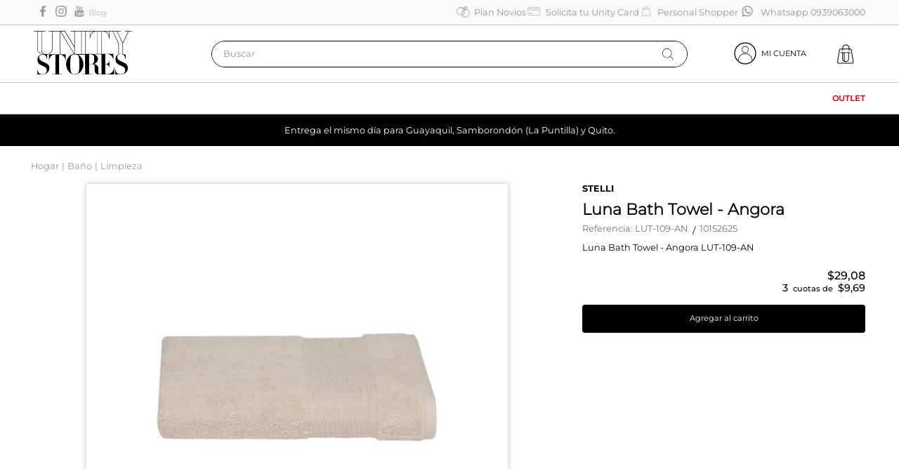

--- FILE ---
content_type: text/html; charset=utf-8
request_url: https://www.google.com/recaptcha/enterprise/anchor?ar=1&k=6LdV7CIpAAAAAPUrHXWlFArQ5hSiNQJk6Ja-vcYM&co=aHR0cHM6Ly93d3cudW5pdHlzdG9yZXMuY29tOjQ0Mw..&hl=es-419&v=PoyoqOPhxBO7pBk68S4YbpHZ&size=invisible&anchor-ms=20000&execute-ms=30000&cb=ynnehrc6h3
body_size: 48709
content:
<!DOCTYPE HTML><html dir="ltr" lang="es-419"><head><meta http-equiv="Content-Type" content="text/html; charset=UTF-8">
<meta http-equiv="X-UA-Compatible" content="IE=edge">
<title>reCAPTCHA</title>
<style type="text/css">
/* cyrillic-ext */
@font-face {
  font-family: 'Roboto';
  font-style: normal;
  font-weight: 400;
  font-stretch: 100%;
  src: url(//fonts.gstatic.com/s/roboto/v48/KFO7CnqEu92Fr1ME7kSn66aGLdTylUAMa3GUBHMdazTgWw.woff2) format('woff2');
  unicode-range: U+0460-052F, U+1C80-1C8A, U+20B4, U+2DE0-2DFF, U+A640-A69F, U+FE2E-FE2F;
}
/* cyrillic */
@font-face {
  font-family: 'Roboto';
  font-style: normal;
  font-weight: 400;
  font-stretch: 100%;
  src: url(//fonts.gstatic.com/s/roboto/v48/KFO7CnqEu92Fr1ME7kSn66aGLdTylUAMa3iUBHMdazTgWw.woff2) format('woff2');
  unicode-range: U+0301, U+0400-045F, U+0490-0491, U+04B0-04B1, U+2116;
}
/* greek-ext */
@font-face {
  font-family: 'Roboto';
  font-style: normal;
  font-weight: 400;
  font-stretch: 100%;
  src: url(//fonts.gstatic.com/s/roboto/v48/KFO7CnqEu92Fr1ME7kSn66aGLdTylUAMa3CUBHMdazTgWw.woff2) format('woff2');
  unicode-range: U+1F00-1FFF;
}
/* greek */
@font-face {
  font-family: 'Roboto';
  font-style: normal;
  font-weight: 400;
  font-stretch: 100%;
  src: url(//fonts.gstatic.com/s/roboto/v48/KFO7CnqEu92Fr1ME7kSn66aGLdTylUAMa3-UBHMdazTgWw.woff2) format('woff2');
  unicode-range: U+0370-0377, U+037A-037F, U+0384-038A, U+038C, U+038E-03A1, U+03A3-03FF;
}
/* math */
@font-face {
  font-family: 'Roboto';
  font-style: normal;
  font-weight: 400;
  font-stretch: 100%;
  src: url(//fonts.gstatic.com/s/roboto/v48/KFO7CnqEu92Fr1ME7kSn66aGLdTylUAMawCUBHMdazTgWw.woff2) format('woff2');
  unicode-range: U+0302-0303, U+0305, U+0307-0308, U+0310, U+0312, U+0315, U+031A, U+0326-0327, U+032C, U+032F-0330, U+0332-0333, U+0338, U+033A, U+0346, U+034D, U+0391-03A1, U+03A3-03A9, U+03B1-03C9, U+03D1, U+03D5-03D6, U+03F0-03F1, U+03F4-03F5, U+2016-2017, U+2034-2038, U+203C, U+2040, U+2043, U+2047, U+2050, U+2057, U+205F, U+2070-2071, U+2074-208E, U+2090-209C, U+20D0-20DC, U+20E1, U+20E5-20EF, U+2100-2112, U+2114-2115, U+2117-2121, U+2123-214F, U+2190, U+2192, U+2194-21AE, U+21B0-21E5, U+21F1-21F2, U+21F4-2211, U+2213-2214, U+2216-22FF, U+2308-230B, U+2310, U+2319, U+231C-2321, U+2336-237A, U+237C, U+2395, U+239B-23B7, U+23D0, U+23DC-23E1, U+2474-2475, U+25AF, U+25B3, U+25B7, U+25BD, U+25C1, U+25CA, U+25CC, U+25FB, U+266D-266F, U+27C0-27FF, U+2900-2AFF, U+2B0E-2B11, U+2B30-2B4C, U+2BFE, U+3030, U+FF5B, U+FF5D, U+1D400-1D7FF, U+1EE00-1EEFF;
}
/* symbols */
@font-face {
  font-family: 'Roboto';
  font-style: normal;
  font-weight: 400;
  font-stretch: 100%;
  src: url(//fonts.gstatic.com/s/roboto/v48/KFO7CnqEu92Fr1ME7kSn66aGLdTylUAMaxKUBHMdazTgWw.woff2) format('woff2');
  unicode-range: U+0001-000C, U+000E-001F, U+007F-009F, U+20DD-20E0, U+20E2-20E4, U+2150-218F, U+2190, U+2192, U+2194-2199, U+21AF, U+21E6-21F0, U+21F3, U+2218-2219, U+2299, U+22C4-22C6, U+2300-243F, U+2440-244A, U+2460-24FF, U+25A0-27BF, U+2800-28FF, U+2921-2922, U+2981, U+29BF, U+29EB, U+2B00-2BFF, U+4DC0-4DFF, U+FFF9-FFFB, U+10140-1018E, U+10190-1019C, U+101A0, U+101D0-101FD, U+102E0-102FB, U+10E60-10E7E, U+1D2C0-1D2D3, U+1D2E0-1D37F, U+1F000-1F0FF, U+1F100-1F1AD, U+1F1E6-1F1FF, U+1F30D-1F30F, U+1F315, U+1F31C, U+1F31E, U+1F320-1F32C, U+1F336, U+1F378, U+1F37D, U+1F382, U+1F393-1F39F, U+1F3A7-1F3A8, U+1F3AC-1F3AF, U+1F3C2, U+1F3C4-1F3C6, U+1F3CA-1F3CE, U+1F3D4-1F3E0, U+1F3ED, U+1F3F1-1F3F3, U+1F3F5-1F3F7, U+1F408, U+1F415, U+1F41F, U+1F426, U+1F43F, U+1F441-1F442, U+1F444, U+1F446-1F449, U+1F44C-1F44E, U+1F453, U+1F46A, U+1F47D, U+1F4A3, U+1F4B0, U+1F4B3, U+1F4B9, U+1F4BB, U+1F4BF, U+1F4C8-1F4CB, U+1F4D6, U+1F4DA, U+1F4DF, U+1F4E3-1F4E6, U+1F4EA-1F4ED, U+1F4F7, U+1F4F9-1F4FB, U+1F4FD-1F4FE, U+1F503, U+1F507-1F50B, U+1F50D, U+1F512-1F513, U+1F53E-1F54A, U+1F54F-1F5FA, U+1F610, U+1F650-1F67F, U+1F687, U+1F68D, U+1F691, U+1F694, U+1F698, U+1F6AD, U+1F6B2, U+1F6B9-1F6BA, U+1F6BC, U+1F6C6-1F6CF, U+1F6D3-1F6D7, U+1F6E0-1F6EA, U+1F6F0-1F6F3, U+1F6F7-1F6FC, U+1F700-1F7FF, U+1F800-1F80B, U+1F810-1F847, U+1F850-1F859, U+1F860-1F887, U+1F890-1F8AD, U+1F8B0-1F8BB, U+1F8C0-1F8C1, U+1F900-1F90B, U+1F93B, U+1F946, U+1F984, U+1F996, U+1F9E9, U+1FA00-1FA6F, U+1FA70-1FA7C, U+1FA80-1FA89, U+1FA8F-1FAC6, U+1FACE-1FADC, U+1FADF-1FAE9, U+1FAF0-1FAF8, U+1FB00-1FBFF;
}
/* vietnamese */
@font-face {
  font-family: 'Roboto';
  font-style: normal;
  font-weight: 400;
  font-stretch: 100%;
  src: url(//fonts.gstatic.com/s/roboto/v48/KFO7CnqEu92Fr1ME7kSn66aGLdTylUAMa3OUBHMdazTgWw.woff2) format('woff2');
  unicode-range: U+0102-0103, U+0110-0111, U+0128-0129, U+0168-0169, U+01A0-01A1, U+01AF-01B0, U+0300-0301, U+0303-0304, U+0308-0309, U+0323, U+0329, U+1EA0-1EF9, U+20AB;
}
/* latin-ext */
@font-face {
  font-family: 'Roboto';
  font-style: normal;
  font-weight: 400;
  font-stretch: 100%;
  src: url(//fonts.gstatic.com/s/roboto/v48/KFO7CnqEu92Fr1ME7kSn66aGLdTylUAMa3KUBHMdazTgWw.woff2) format('woff2');
  unicode-range: U+0100-02BA, U+02BD-02C5, U+02C7-02CC, U+02CE-02D7, U+02DD-02FF, U+0304, U+0308, U+0329, U+1D00-1DBF, U+1E00-1E9F, U+1EF2-1EFF, U+2020, U+20A0-20AB, U+20AD-20C0, U+2113, U+2C60-2C7F, U+A720-A7FF;
}
/* latin */
@font-face {
  font-family: 'Roboto';
  font-style: normal;
  font-weight: 400;
  font-stretch: 100%;
  src: url(//fonts.gstatic.com/s/roboto/v48/KFO7CnqEu92Fr1ME7kSn66aGLdTylUAMa3yUBHMdazQ.woff2) format('woff2');
  unicode-range: U+0000-00FF, U+0131, U+0152-0153, U+02BB-02BC, U+02C6, U+02DA, U+02DC, U+0304, U+0308, U+0329, U+2000-206F, U+20AC, U+2122, U+2191, U+2193, U+2212, U+2215, U+FEFF, U+FFFD;
}
/* cyrillic-ext */
@font-face {
  font-family: 'Roboto';
  font-style: normal;
  font-weight: 500;
  font-stretch: 100%;
  src: url(//fonts.gstatic.com/s/roboto/v48/KFO7CnqEu92Fr1ME7kSn66aGLdTylUAMa3GUBHMdazTgWw.woff2) format('woff2');
  unicode-range: U+0460-052F, U+1C80-1C8A, U+20B4, U+2DE0-2DFF, U+A640-A69F, U+FE2E-FE2F;
}
/* cyrillic */
@font-face {
  font-family: 'Roboto';
  font-style: normal;
  font-weight: 500;
  font-stretch: 100%;
  src: url(//fonts.gstatic.com/s/roboto/v48/KFO7CnqEu92Fr1ME7kSn66aGLdTylUAMa3iUBHMdazTgWw.woff2) format('woff2');
  unicode-range: U+0301, U+0400-045F, U+0490-0491, U+04B0-04B1, U+2116;
}
/* greek-ext */
@font-face {
  font-family: 'Roboto';
  font-style: normal;
  font-weight: 500;
  font-stretch: 100%;
  src: url(//fonts.gstatic.com/s/roboto/v48/KFO7CnqEu92Fr1ME7kSn66aGLdTylUAMa3CUBHMdazTgWw.woff2) format('woff2');
  unicode-range: U+1F00-1FFF;
}
/* greek */
@font-face {
  font-family: 'Roboto';
  font-style: normal;
  font-weight: 500;
  font-stretch: 100%;
  src: url(//fonts.gstatic.com/s/roboto/v48/KFO7CnqEu92Fr1ME7kSn66aGLdTylUAMa3-UBHMdazTgWw.woff2) format('woff2');
  unicode-range: U+0370-0377, U+037A-037F, U+0384-038A, U+038C, U+038E-03A1, U+03A3-03FF;
}
/* math */
@font-face {
  font-family: 'Roboto';
  font-style: normal;
  font-weight: 500;
  font-stretch: 100%;
  src: url(//fonts.gstatic.com/s/roboto/v48/KFO7CnqEu92Fr1ME7kSn66aGLdTylUAMawCUBHMdazTgWw.woff2) format('woff2');
  unicode-range: U+0302-0303, U+0305, U+0307-0308, U+0310, U+0312, U+0315, U+031A, U+0326-0327, U+032C, U+032F-0330, U+0332-0333, U+0338, U+033A, U+0346, U+034D, U+0391-03A1, U+03A3-03A9, U+03B1-03C9, U+03D1, U+03D5-03D6, U+03F0-03F1, U+03F4-03F5, U+2016-2017, U+2034-2038, U+203C, U+2040, U+2043, U+2047, U+2050, U+2057, U+205F, U+2070-2071, U+2074-208E, U+2090-209C, U+20D0-20DC, U+20E1, U+20E5-20EF, U+2100-2112, U+2114-2115, U+2117-2121, U+2123-214F, U+2190, U+2192, U+2194-21AE, U+21B0-21E5, U+21F1-21F2, U+21F4-2211, U+2213-2214, U+2216-22FF, U+2308-230B, U+2310, U+2319, U+231C-2321, U+2336-237A, U+237C, U+2395, U+239B-23B7, U+23D0, U+23DC-23E1, U+2474-2475, U+25AF, U+25B3, U+25B7, U+25BD, U+25C1, U+25CA, U+25CC, U+25FB, U+266D-266F, U+27C0-27FF, U+2900-2AFF, U+2B0E-2B11, U+2B30-2B4C, U+2BFE, U+3030, U+FF5B, U+FF5D, U+1D400-1D7FF, U+1EE00-1EEFF;
}
/* symbols */
@font-face {
  font-family: 'Roboto';
  font-style: normal;
  font-weight: 500;
  font-stretch: 100%;
  src: url(//fonts.gstatic.com/s/roboto/v48/KFO7CnqEu92Fr1ME7kSn66aGLdTylUAMaxKUBHMdazTgWw.woff2) format('woff2');
  unicode-range: U+0001-000C, U+000E-001F, U+007F-009F, U+20DD-20E0, U+20E2-20E4, U+2150-218F, U+2190, U+2192, U+2194-2199, U+21AF, U+21E6-21F0, U+21F3, U+2218-2219, U+2299, U+22C4-22C6, U+2300-243F, U+2440-244A, U+2460-24FF, U+25A0-27BF, U+2800-28FF, U+2921-2922, U+2981, U+29BF, U+29EB, U+2B00-2BFF, U+4DC0-4DFF, U+FFF9-FFFB, U+10140-1018E, U+10190-1019C, U+101A0, U+101D0-101FD, U+102E0-102FB, U+10E60-10E7E, U+1D2C0-1D2D3, U+1D2E0-1D37F, U+1F000-1F0FF, U+1F100-1F1AD, U+1F1E6-1F1FF, U+1F30D-1F30F, U+1F315, U+1F31C, U+1F31E, U+1F320-1F32C, U+1F336, U+1F378, U+1F37D, U+1F382, U+1F393-1F39F, U+1F3A7-1F3A8, U+1F3AC-1F3AF, U+1F3C2, U+1F3C4-1F3C6, U+1F3CA-1F3CE, U+1F3D4-1F3E0, U+1F3ED, U+1F3F1-1F3F3, U+1F3F5-1F3F7, U+1F408, U+1F415, U+1F41F, U+1F426, U+1F43F, U+1F441-1F442, U+1F444, U+1F446-1F449, U+1F44C-1F44E, U+1F453, U+1F46A, U+1F47D, U+1F4A3, U+1F4B0, U+1F4B3, U+1F4B9, U+1F4BB, U+1F4BF, U+1F4C8-1F4CB, U+1F4D6, U+1F4DA, U+1F4DF, U+1F4E3-1F4E6, U+1F4EA-1F4ED, U+1F4F7, U+1F4F9-1F4FB, U+1F4FD-1F4FE, U+1F503, U+1F507-1F50B, U+1F50D, U+1F512-1F513, U+1F53E-1F54A, U+1F54F-1F5FA, U+1F610, U+1F650-1F67F, U+1F687, U+1F68D, U+1F691, U+1F694, U+1F698, U+1F6AD, U+1F6B2, U+1F6B9-1F6BA, U+1F6BC, U+1F6C6-1F6CF, U+1F6D3-1F6D7, U+1F6E0-1F6EA, U+1F6F0-1F6F3, U+1F6F7-1F6FC, U+1F700-1F7FF, U+1F800-1F80B, U+1F810-1F847, U+1F850-1F859, U+1F860-1F887, U+1F890-1F8AD, U+1F8B0-1F8BB, U+1F8C0-1F8C1, U+1F900-1F90B, U+1F93B, U+1F946, U+1F984, U+1F996, U+1F9E9, U+1FA00-1FA6F, U+1FA70-1FA7C, U+1FA80-1FA89, U+1FA8F-1FAC6, U+1FACE-1FADC, U+1FADF-1FAE9, U+1FAF0-1FAF8, U+1FB00-1FBFF;
}
/* vietnamese */
@font-face {
  font-family: 'Roboto';
  font-style: normal;
  font-weight: 500;
  font-stretch: 100%;
  src: url(//fonts.gstatic.com/s/roboto/v48/KFO7CnqEu92Fr1ME7kSn66aGLdTylUAMa3OUBHMdazTgWw.woff2) format('woff2');
  unicode-range: U+0102-0103, U+0110-0111, U+0128-0129, U+0168-0169, U+01A0-01A1, U+01AF-01B0, U+0300-0301, U+0303-0304, U+0308-0309, U+0323, U+0329, U+1EA0-1EF9, U+20AB;
}
/* latin-ext */
@font-face {
  font-family: 'Roboto';
  font-style: normal;
  font-weight: 500;
  font-stretch: 100%;
  src: url(//fonts.gstatic.com/s/roboto/v48/KFO7CnqEu92Fr1ME7kSn66aGLdTylUAMa3KUBHMdazTgWw.woff2) format('woff2');
  unicode-range: U+0100-02BA, U+02BD-02C5, U+02C7-02CC, U+02CE-02D7, U+02DD-02FF, U+0304, U+0308, U+0329, U+1D00-1DBF, U+1E00-1E9F, U+1EF2-1EFF, U+2020, U+20A0-20AB, U+20AD-20C0, U+2113, U+2C60-2C7F, U+A720-A7FF;
}
/* latin */
@font-face {
  font-family: 'Roboto';
  font-style: normal;
  font-weight: 500;
  font-stretch: 100%;
  src: url(//fonts.gstatic.com/s/roboto/v48/KFO7CnqEu92Fr1ME7kSn66aGLdTylUAMa3yUBHMdazQ.woff2) format('woff2');
  unicode-range: U+0000-00FF, U+0131, U+0152-0153, U+02BB-02BC, U+02C6, U+02DA, U+02DC, U+0304, U+0308, U+0329, U+2000-206F, U+20AC, U+2122, U+2191, U+2193, U+2212, U+2215, U+FEFF, U+FFFD;
}
/* cyrillic-ext */
@font-face {
  font-family: 'Roboto';
  font-style: normal;
  font-weight: 900;
  font-stretch: 100%;
  src: url(//fonts.gstatic.com/s/roboto/v48/KFO7CnqEu92Fr1ME7kSn66aGLdTylUAMa3GUBHMdazTgWw.woff2) format('woff2');
  unicode-range: U+0460-052F, U+1C80-1C8A, U+20B4, U+2DE0-2DFF, U+A640-A69F, U+FE2E-FE2F;
}
/* cyrillic */
@font-face {
  font-family: 'Roboto';
  font-style: normal;
  font-weight: 900;
  font-stretch: 100%;
  src: url(//fonts.gstatic.com/s/roboto/v48/KFO7CnqEu92Fr1ME7kSn66aGLdTylUAMa3iUBHMdazTgWw.woff2) format('woff2');
  unicode-range: U+0301, U+0400-045F, U+0490-0491, U+04B0-04B1, U+2116;
}
/* greek-ext */
@font-face {
  font-family: 'Roboto';
  font-style: normal;
  font-weight: 900;
  font-stretch: 100%;
  src: url(//fonts.gstatic.com/s/roboto/v48/KFO7CnqEu92Fr1ME7kSn66aGLdTylUAMa3CUBHMdazTgWw.woff2) format('woff2');
  unicode-range: U+1F00-1FFF;
}
/* greek */
@font-face {
  font-family: 'Roboto';
  font-style: normal;
  font-weight: 900;
  font-stretch: 100%;
  src: url(//fonts.gstatic.com/s/roboto/v48/KFO7CnqEu92Fr1ME7kSn66aGLdTylUAMa3-UBHMdazTgWw.woff2) format('woff2');
  unicode-range: U+0370-0377, U+037A-037F, U+0384-038A, U+038C, U+038E-03A1, U+03A3-03FF;
}
/* math */
@font-face {
  font-family: 'Roboto';
  font-style: normal;
  font-weight: 900;
  font-stretch: 100%;
  src: url(//fonts.gstatic.com/s/roboto/v48/KFO7CnqEu92Fr1ME7kSn66aGLdTylUAMawCUBHMdazTgWw.woff2) format('woff2');
  unicode-range: U+0302-0303, U+0305, U+0307-0308, U+0310, U+0312, U+0315, U+031A, U+0326-0327, U+032C, U+032F-0330, U+0332-0333, U+0338, U+033A, U+0346, U+034D, U+0391-03A1, U+03A3-03A9, U+03B1-03C9, U+03D1, U+03D5-03D6, U+03F0-03F1, U+03F4-03F5, U+2016-2017, U+2034-2038, U+203C, U+2040, U+2043, U+2047, U+2050, U+2057, U+205F, U+2070-2071, U+2074-208E, U+2090-209C, U+20D0-20DC, U+20E1, U+20E5-20EF, U+2100-2112, U+2114-2115, U+2117-2121, U+2123-214F, U+2190, U+2192, U+2194-21AE, U+21B0-21E5, U+21F1-21F2, U+21F4-2211, U+2213-2214, U+2216-22FF, U+2308-230B, U+2310, U+2319, U+231C-2321, U+2336-237A, U+237C, U+2395, U+239B-23B7, U+23D0, U+23DC-23E1, U+2474-2475, U+25AF, U+25B3, U+25B7, U+25BD, U+25C1, U+25CA, U+25CC, U+25FB, U+266D-266F, U+27C0-27FF, U+2900-2AFF, U+2B0E-2B11, U+2B30-2B4C, U+2BFE, U+3030, U+FF5B, U+FF5D, U+1D400-1D7FF, U+1EE00-1EEFF;
}
/* symbols */
@font-face {
  font-family: 'Roboto';
  font-style: normal;
  font-weight: 900;
  font-stretch: 100%;
  src: url(//fonts.gstatic.com/s/roboto/v48/KFO7CnqEu92Fr1ME7kSn66aGLdTylUAMaxKUBHMdazTgWw.woff2) format('woff2');
  unicode-range: U+0001-000C, U+000E-001F, U+007F-009F, U+20DD-20E0, U+20E2-20E4, U+2150-218F, U+2190, U+2192, U+2194-2199, U+21AF, U+21E6-21F0, U+21F3, U+2218-2219, U+2299, U+22C4-22C6, U+2300-243F, U+2440-244A, U+2460-24FF, U+25A0-27BF, U+2800-28FF, U+2921-2922, U+2981, U+29BF, U+29EB, U+2B00-2BFF, U+4DC0-4DFF, U+FFF9-FFFB, U+10140-1018E, U+10190-1019C, U+101A0, U+101D0-101FD, U+102E0-102FB, U+10E60-10E7E, U+1D2C0-1D2D3, U+1D2E0-1D37F, U+1F000-1F0FF, U+1F100-1F1AD, U+1F1E6-1F1FF, U+1F30D-1F30F, U+1F315, U+1F31C, U+1F31E, U+1F320-1F32C, U+1F336, U+1F378, U+1F37D, U+1F382, U+1F393-1F39F, U+1F3A7-1F3A8, U+1F3AC-1F3AF, U+1F3C2, U+1F3C4-1F3C6, U+1F3CA-1F3CE, U+1F3D4-1F3E0, U+1F3ED, U+1F3F1-1F3F3, U+1F3F5-1F3F7, U+1F408, U+1F415, U+1F41F, U+1F426, U+1F43F, U+1F441-1F442, U+1F444, U+1F446-1F449, U+1F44C-1F44E, U+1F453, U+1F46A, U+1F47D, U+1F4A3, U+1F4B0, U+1F4B3, U+1F4B9, U+1F4BB, U+1F4BF, U+1F4C8-1F4CB, U+1F4D6, U+1F4DA, U+1F4DF, U+1F4E3-1F4E6, U+1F4EA-1F4ED, U+1F4F7, U+1F4F9-1F4FB, U+1F4FD-1F4FE, U+1F503, U+1F507-1F50B, U+1F50D, U+1F512-1F513, U+1F53E-1F54A, U+1F54F-1F5FA, U+1F610, U+1F650-1F67F, U+1F687, U+1F68D, U+1F691, U+1F694, U+1F698, U+1F6AD, U+1F6B2, U+1F6B9-1F6BA, U+1F6BC, U+1F6C6-1F6CF, U+1F6D3-1F6D7, U+1F6E0-1F6EA, U+1F6F0-1F6F3, U+1F6F7-1F6FC, U+1F700-1F7FF, U+1F800-1F80B, U+1F810-1F847, U+1F850-1F859, U+1F860-1F887, U+1F890-1F8AD, U+1F8B0-1F8BB, U+1F8C0-1F8C1, U+1F900-1F90B, U+1F93B, U+1F946, U+1F984, U+1F996, U+1F9E9, U+1FA00-1FA6F, U+1FA70-1FA7C, U+1FA80-1FA89, U+1FA8F-1FAC6, U+1FACE-1FADC, U+1FADF-1FAE9, U+1FAF0-1FAF8, U+1FB00-1FBFF;
}
/* vietnamese */
@font-face {
  font-family: 'Roboto';
  font-style: normal;
  font-weight: 900;
  font-stretch: 100%;
  src: url(//fonts.gstatic.com/s/roboto/v48/KFO7CnqEu92Fr1ME7kSn66aGLdTylUAMa3OUBHMdazTgWw.woff2) format('woff2');
  unicode-range: U+0102-0103, U+0110-0111, U+0128-0129, U+0168-0169, U+01A0-01A1, U+01AF-01B0, U+0300-0301, U+0303-0304, U+0308-0309, U+0323, U+0329, U+1EA0-1EF9, U+20AB;
}
/* latin-ext */
@font-face {
  font-family: 'Roboto';
  font-style: normal;
  font-weight: 900;
  font-stretch: 100%;
  src: url(//fonts.gstatic.com/s/roboto/v48/KFO7CnqEu92Fr1ME7kSn66aGLdTylUAMa3KUBHMdazTgWw.woff2) format('woff2');
  unicode-range: U+0100-02BA, U+02BD-02C5, U+02C7-02CC, U+02CE-02D7, U+02DD-02FF, U+0304, U+0308, U+0329, U+1D00-1DBF, U+1E00-1E9F, U+1EF2-1EFF, U+2020, U+20A0-20AB, U+20AD-20C0, U+2113, U+2C60-2C7F, U+A720-A7FF;
}
/* latin */
@font-face {
  font-family: 'Roboto';
  font-style: normal;
  font-weight: 900;
  font-stretch: 100%;
  src: url(//fonts.gstatic.com/s/roboto/v48/KFO7CnqEu92Fr1ME7kSn66aGLdTylUAMa3yUBHMdazQ.woff2) format('woff2');
  unicode-range: U+0000-00FF, U+0131, U+0152-0153, U+02BB-02BC, U+02C6, U+02DA, U+02DC, U+0304, U+0308, U+0329, U+2000-206F, U+20AC, U+2122, U+2191, U+2193, U+2212, U+2215, U+FEFF, U+FFFD;
}

</style>
<link rel="stylesheet" type="text/css" href="https://www.gstatic.com/recaptcha/releases/PoyoqOPhxBO7pBk68S4YbpHZ/styles__ltr.css">
<script nonce="D8ar0Ntz-YdJ845URyH-UQ" type="text/javascript">window['__recaptcha_api'] = 'https://www.google.com/recaptcha/enterprise/';</script>
<script type="text/javascript" src="https://www.gstatic.com/recaptcha/releases/PoyoqOPhxBO7pBk68S4YbpHZ/recaptcha__es_419.js" nonce="D8ar0Ntz-YdJ845URyH-UQ">
      
    </script></head>
<body><div id="rc-anchor-alert" class="rc-anchor-alert"></div>
<input type="hidden" id="recaptcha-token" value="[base64]">
<script type="text/javascript" nonce="D8ar0Ntz-YdJ845URyH-UQ">
      recaptcha.anchor.Main.init("[\x22ainput\x22,[\x22bgdata\x22,\x22\x22,\[base64]/[base64]/[base64]/[base64]/[base64]/[base64]/KGcoTywyNTMsTy5PKSxVRyhPLEMpKTpnKE8sMjUzLEMpLE8pKSxsKSksTykpfSxieT1mdW5jdGlvbihDLE8sdSxsKXtmb3IobD0odT1SKEMpLDApO08+MDtPLS0pbD1sPDw4fFooQyk7ZyhDLHUsbCl9LFVHPWZ1bmN0aW9uKEMsTyl7Qy5pLmxlbmd0aD4xMDQ/[base64]/[base64]/[base64]/[base64]/[base64]/[base64]/[base64]\\u003d\x22,\[base64]\\u003d\\u003d\x22,\x22w5PDnMOLwpHCsnrDnMKfTsOVK8K7wo/CpsKFw63CpsKtw4nCgMKqwo9bbjAmwpHDmHzCvTpHY8KmYsKxwpfCl8OYw4cBwqbCg8KNw7wFUiVoHzZcwoNNw57DlsOPcsKUETDCqcKVwpfDlcO/PMO1UsO6BMKid8KYeAXDjjzCuwPDm0PCgsOXOALDll7DmsKjw5EiwrbDrRN+wp/[base64]/DsFLDmcO+ScKoBn8pw7HCtcOYBUEzY8KQZikWwr0wwroJwqQXSsO0GFDCscKtw7c+VsKvWTdgw6EawrPCvxNAV8OgA0HClcKdOmHCn8OQHBZpwqFEw6gkY8K5w4nCtsO3LMOmWTcLw4/DjcOBw70AJsKUwp4Zw4/DsC5bdsODeybDjsOxfTXDjHfCpXjCi8KpwrfCnMKzEDDCt8OPOwcnwoU8AwR1w6EJcl/CnxDDiwIxO8OaWcKVw6DDuVXDqcOcw7DDmkbDoU7DmEbCtcK/[base64]/CnsO0b03DmEUlwpNvwo5zwpQ1wqozwp8vdWzDs0/DpsOTCR4WIBDCisK2wqk4FWfCrcOrZgPCqTnDosKAM8KzBcK6GMOJw4xwwrvDs0TCnAzDuCUbw6rCpcKYQxxiw6VaesODQsOmw6J/FcOWJ09AQHNNwq8UCwvCrwDCoMOmRE3Du8OxwqDDvMKaJwYYwrjCnMOzw5PCqVfCmQUQbgFXPsKkPsOTMcOrR8KiwoQRwq/Cq8OtIsKGQB3DnQYpwq45csKOwpzDssKswp8wwpN/JG7CuVvCqDrDrVHCnx9BwqczHTcKGmVow7IVRsKCwrfDul3Ct8OSJHrDiBvCtxPCk1psck8AQSkhw6V8E8KwTMOPw55VU0vCs8OZw7bDpQXCuMOpZRtBKjfDv8Kfwrk+w6Q+wqzDuHlDdMKeDcKWU13CrHoOwqLDjsO+wrwRwqdKR8Ozw45Jw7MewoEVacKbw6/DqMKaLMOpBVbCsihqwr7CugDDocKYw7kJEMK5w4rCgQEHDETDoQR2DUDDpnV1w5fCmMOxw6xrQx8KDsOgwoDDmcOEZsKcwpl/[base64]/ClljCoMOcwqpoOy7DscKCwrHCq8O+w6YNb8OKSBnDrsO8Mixew5kyfRd2dcOBUsKgRnzDmzMPblvCgkViw7d6EEjDvcO7DMOWwr/Ds1jCiMKxw7vCpMOrAyMewpbCp8KFwrlPwrJsNsKdD8ODNsKiw5EqwpzDkyvCg8OaNyzCm0DCiMKNQjjDssOjX8OAw4rDo8OiwrU9wr5FVkbDj8OXDAsowr7CvCbCkljDqXs/Ix9WwpbDvFstBVrDv2DDtcOpQxlXw65ePSkqKMKYAsOhYW/[base64]/DqSHDtMOjZBbCv8KUEsKkwo/ClWIGOiXDty7CmcO0w49jIcOkM8K1wrlWw4xXW1fCicO4M8KjFx5Cw7rDjw0Yw4AlD33CuTIjw7wnwpomw5E1X2fCiSjCi8KuwqbCocOCw6LDsBzChsOqwrdYw5Fjw7koe8K6fsKQY8KXKCzCi8OQw5jDuQrCtcKDwqp/w4DCjl7DosKWwq7DkcOgwoXChsOGfMKVbsO9I0MmwrJVw5poKXLCi1/CvEXCssOUw5kEYcKtSGEUwoQ3AsOJOzcFw4HCnsKTw6bCmMOOw5INQsOvwobDjwXDlsOeUMOwKSnClsO+ShfCp8Kqw6Zcwr7CtMOfwrAeHAbCvcK+SAcSw5bCuxxiw6/DtyZ3Wl0Gw6d/[base64]/[base64]/w54jw7g5DBd1EF3CocKrVGDCvcO/[base64]/wpsTw4NrVcKHw6YRZcOJw4fDhzPDi1jDjTgXw6xqwpfCvR/[base64]/CkzPDrsOhw6BNwoXDlgvCoz0jwpvClsKCw67ClAcSwo3Cu2vCkMK/YsKnw7bDmsK4wpzDtlVwwqxywpDCjsOQR8KBwrzCgSExLSxjUsK7woEWQw8MwoJfZcK7w4jCucO5Py/DlsONesKnQcKyNWACwq3DuMKcWnXCo8KNFV7CvsKgYMKYwqQxZH/[base64]/[base64]/CpgVNb8K6RTAOYMOHc8OcwqXDtMOHw7Qww6jCmcORdmjDjUVkwozDlEB+fsKgwq5TwqrCrBHCr3FzSREqw5bDh8Oww5lLwp8Gwo/DgcKqMHTDsMKawpBgwo41MMO1akjCmMOxwqPDrsOzwqvDpn4iw7bDm18cwqQQGjLCrMOqJwB9QSwaK8OAbMOePWpGFcKbw5bDlGJ4wpQMPkHCkmxEw6bDskvDocKwcCtjw5rDhH9ow6bDuQNBYyTDnTLCgUfCrcO3wpjClMKJfnDDlV7Cm8OtKw5nwo/CqVpawoocScKBC8OqADhpwpxlXsK4E0w/wpk8wp7DqcK1R8OuJibDohPCrQ/DhVLDs8O0w43DmsOdwoFCGMOkICsCYX4QOi3Ck0HDgw3ChFrDiVwJGMKkPMK0wrXDgTfCs2PDscKxbzLDpcO6K8Omwr7DpMK+CcOCTMKUwp4QAUB0w4LDrXjCqcOkwqDCqy/[base64]/DjcOrwqBBbMOXMcKbw4/Dt8Oywo7CnAYUP8KKDSMbI8Otw5QYfMKtVcKww5nDt8KUSzhrEEDDoMOzWcKZF0URdn/[base64]/[base64]/Ch8OGQF/CkEAtPsKRfsOAwrnCrsKYwpjCuHHDpcKCw5JdZsKmwoJ4wr3DiV7Cl3PCnsKzAwPDoxzCmsOIc2nDqsOuwqrCl2dkfcOtXAHClcKUQ8KDJ8Ovwo4uw4J7w7jCssOiwrfCp8K/w54HwrnCl8Ouw67DumfDpwdeDDlsRDpHwpddJ8O8woN/[base64]/[base64]/Dp8O5w6UZwoTCpwECw6PClXDDtGzDn8OYw5rDoVQOw53CucK2wrfDlFPClsKLw6vDnMKLaMKSJAYwGcOLGUtYMAMmw45kw6HDuR7Cn2fDk8OWFyHDuBXClsOdNcKjwpPDp8Kmw4Qkw5LDi1PCgUk3c0cRw4nDhAXDqsOww5fCq8KDT8Oww6ZNZAZJwrs3HENqCBN/JMObPj3DtcKraCZGwqBLw4rDncK/eMKQSjLCrRtBwrwJAXzCnnUZRcOqwpTClzXCrVhnecOEchEtwofDpko5w7ItYsK8wqDCgcOAAsO/[base64]/wo7Cu8O8B8KNDDhEdcK2aTzCjcK+CGB3woA2wqcuVsKTQsKFRxFTwqkawrLDjsKVZnDCh8K6wrLDniw/[base64]/[base64]/w59zXsKOw4JTB8OMw4zCrsKsesOcwo8BK8KZwpV8wqrDlMKOEMO4FVnDtV8+bsKDw6Aywq5ow6gBw5pMw6HCr3ZdVcKPGMOrwr83wqzDt8ObIMKaSiDDgcKZwo/CgMKtwr9hM8KNw6HCvhkmQsKPw7QEDGxsX8O/wo1AO01zwpsEwoF3w4fDgMKDw4tPw4FCw4/ClAh8fMKbwqLCusKlw5zDnwrCvMKzGWsmwp0VNcKBw4lzH1DCjW/CvFdHwpXDsCDCuXzCtMKbTsO8w6VGw6jCo2jCoifDi8KYPH7DhMOBAMK6w4XDqS50Ik/DvcOcf3DCi05Ow5/DuMKeb2vDtcOHwqImw7UcFsKKd8KyR1DClkHCkTgFw6sASG/CrsK1w7XCn8Ojw5LCr8O1w6IXwodIwofCusK1wpLDkcOXwoN1w7nCn07DmHBMw5bDssOxwqjDhsOpwpnDl8KzE0/Cr8K2YH4XKMKpccKtAw7ChsKAw7tPwpXCmcOGwpfCkDF7UsKBM8KuwrPCocKBHRDDujNdw6rCvcKewrPDnsKAwq8fw5NCwpTDlcOCw6fClMKIXMKgdj7DicKSIsKuV1nDt8O6FkTCtsKfGk/ClsKgcMOtacOPwpAkw4kUwqRzwqjDojTDh8O6WMKqw6rDpQrDh1stCBDCkmkQc2jDmTvCkWvDlzDDnsOBw65hw4HDl8OnwoYwwrkIYXEhwqoSDMO7SMOtI8Kew5ARwrYVw6bDj0zDrMK2XsKIw4jCl8Olw6VcaGbCmxXCgcOew6XDtAknNRd1wqtYNsK/w4JjXMOCwq9vwoR3SsKAKRt4w4jDvMKwd8Kgw4tzZEHCpwzDkkPCs0ssBhfDr1bDpcOsRQgdw6lMwpPCnElZHjwnasKbB2PCuMOVYMOmwqFyXMOKw7Yew6HClsOhwrgcw6o/w6Y1XMKcw4YcIlrDlAlAwqo2w6zCosO2BBQlDMOFDhbCnlnCuzxOAB0iwphKwqTChQnDnyvDm3xPwonCqknDm3VMwrcywp7CiAvDn8K/w4gXAkZfE8OFw5DCgsOuw4XDj8OgwrPCk00GLcOPw4pww4PDr8KfM2FswrrDhWQ8fcK4w5DCksOqBsOTwoUdKsOVDMKHTEdAw5MaIMOcw53CtS/ChsOOZBgxaho5wqjCnTZ1wpXDqRJ0YcKlwrFcbcOMw6zDpHzDucO9wpfDk3xmGCjDhsKaF2bDjCx/HyTCksOSwqXCnMOOw6nCuW7ClMK4ckLCjMKZwpxJwrbDkmhBw70sJ8K9VsOkwrrCuMKKWEM8w43DvAYIQB1/bcOBw5dMb8ODwrLCh0jCnktyc8O+LhrCvcKowqnDqMKrwoXDgktBYxksWnl6G8K5w754QnDDsMK7C8KJRxjCogrCoxTDjcOkwrTChhfDu8OdwpPCiMO/NsOnM8OvKmnCiWMbT8Knw5bCjMKGwoTDnMOBw51Qwr5tw7zDqcKxAsK+w4DCnh7CjsKFJFvCgsO/wq8/YgHCocKvHcO2A8KRw4DCrsK9bD/CpVLCtMKjw7YiwohLw594OmsjIwVQwoLCigLDngVmaBYWw5IhURU4OcOBZ2ddw7hzTQUKwrhyfsK9XsOZdh3DiDzCicK3w5nCqlzCt8ObYCcKLjrCiMKpw4/DjcKAacO/OsKWw4DCskLCoMK0D0vCgMKMG8O3wrjDssOvQiTCtBbDoT3DhMOiW8KwRsOOWMOgwokISMOvwqnCjMOhQi7CtzJlwovCnlM9wqJQw5PDqcKSw4Z2NMOWwqTDiETDu2DDn8KsckV5ScOBw5/[base64]/DpsKuU2fConPCt8O9CcKEw6rCg0ULwqbCicO9wofDvsKpw6LCnE8GRsO2Mloow4DCqsOmw7vDnsO2woHCq8OUwpsgwpkabcKBwqfCpDczBWoAw49jLMKcwr7DkcK2w4pZw6DCkMOoTMKTwq3CqcOjFEvDnMKpwo0Ew7wOw5NURng1wqlNPywwecKQNi/[base64]/w5XCjsKZbsO9S8KUw7bDkcKQwoLDjT3CscO5w5fDmcKaGzUFwrLCr8ObwpnDsBJ6w5/[base64]/[base64]/Cg2ApRMKzw5VfcyPCq8KyQcKOwp3Dl8OjfcO5bMKcwq1qVm0twrTCtgEIUsOkwoTCsD04Q8K3wr5CwrgbRBAtwq1uEgMUwoVJw4I+dxBuw43Du8O2wqZJwoM0JljDmsOZF1bDqcKJKMKAwq3DvCdSeMKOw6kcwoc+w4gzw405AWfDqBvDrcKdH8OAw7wwd8KXwq/ClMO6wrcBwqBIbGYRwr7DlsOGBDFtchLDg8OEw5U+w5YUYGY/w57CrcOwwq7CgGHDvMOpwpspDsOTbHsgKydlwpPDo3fCpcK9UcOAw4xUw5khw4UbZn/[base64]/Cp1zDgFITTsK7wqDCvsKlw7jCtMObw53Cm8O+a8KZwovDkFLDsRTDkcOXUMKNNMKPPi0xw4fDlS3DjMOECcKnTsKTPzYFb8O4fMOBQlPDnShTZMKMw5XDrsKvw6fCq1dfw7sJw5R8woFnwp/[base64]/fMO/OMKsOEnCvsO8w4ktw4jDg1rDiMKvwoAiWSwxw7bDrsOvwodsw6hQJMObbRZowozDp8KtJlvDtBXDpBkdfMKQw5MeD8K/[base64]/[base64]/CkG3DvcKTw5tswpfDh8OWwqsQSHHDggUiwosoL8OQO1pKVcKTwoVaUMOywr3Dp8OVMV/CpcKXw4HCogHDmMKbw4/DusKewqgcwo9RGmtxw7XChitHccK9w6fCjsKHRsOiw5LDv8KkwpV4b1x8TcKuOsKAwoUCJsOGJsOWCMOsw5bDr1LCnSzCucKSwqvCkMKtwq1kUsOxwo3DkQUFAi/Cgws5w7VqwpgowpvCrlfCssOdw4XDo1NSw7rClsO2IRHCqMOOw5Bcwr/CqjZWw45owpIawqpvw4zDiMOxUcO0wqQ7wpheKMKvAMObZhvCrFDDu8OdNsKNS8K3wptzw7J0FcO5wqYKwpRKw5kYDcKfw5fClsOiWkktw5gPwoTDrsOYOMKRw5HCkMKPwoVgwovDlcK0w4LDpcOuGCQ1wodIwrsnKBFmw6JuKMO1EcONwohSwpxAwq/CmsOXwq8EBMOLwr7DoMKVOBnDgMKVchl2w7J5Fl/Cv8O4K8OVwozDt8O5w6zDtDx1wpnCm8Kkw7UTw4zCjmXCtsOkwo/DmcKGwqIRHmTCvW18VMOdcsKvesKuM8OsWsOxw4IdPRvCp8KESsO0ZB13McKZw54Fw4DCisOtw6QAw4TCrsO+w6nDuxAvVTYXejIWXAPCncO7wofCkcO2SXF4IC/Dk8KoHmEKw4B6RHkZw6UpTG5gL8KJw5HCvw4vKMOjZsOEdcKjw5BCw7TDpBRgw47DkcO5ZMKROsK1O8O5wrcMXA7CoGnCm8KhAMOVIzXCgUE1IXpQwrwVw4DDusKTw6R7fMOwwrhiw5zCmFYRworDtA/DnMOtBSVjwppnEWxiw57CrVXDvcKuJsKhUgIPVMOKwrrDmSbCosKCRsKlwobCvhbDjlUjIMKCMWzDmMK+w55NwrTDnFHDoGlWw4F4fizDgsK8EMOdw5TCmQ4LQXZgHsKeJcK8ChHDrsOaRsKFwpccRcKdw4hxVcKPwoFRSUnDusOgw4rCrsOhw6M7XR1Cwr/DrXgPfVzCkSIiwp9Vwr/DuXpgwo4XHzpqwqcxwpfDvcKYw7bDgSJKw448G8KkwqAhXMKOw6HCpcKgScKqw6RreEEaw5bDlMOCWTDDg8KGw65Xw6HDnHIwwoFFcMOnwoLCnMK6AcK2MSzCkyF9VVzCpsKjFmjDqXDDvcKCwovDp8Oow5o/USLCt0PClXI5wqNIYcKHMcKIJVzDk8KKwowiwopbbEHDqWXDvsKqFTk1Qhp+OnDChcKPwpQUw7HCrsKPwoQXBD1wEEQUWMOkDcOHwp98d8KPw4IcwoNjw5zDrSDDkhXCisKsZ2Ixw4bCr3VZw5/DmsOBw4kQw6t9N8KMwqUPLsKiw6A8w7bDgsOVAsK+w7bDm8OuYsKjCsK/[base64]/CqUbDlhEBwpnCs8KpSgg8GEbDvysyB3rCl8KaZ0rDqjvDtWTCongpwoR/fh/[base64]/BA3DvB1Qw6Jfw5vCgsKcw47CpCbDjcK7U8Klw5zCpkd8wr3ClinDvGAeDwvDgSQyw7AmH8Kqw6guw60hwoUNwoNlw5UTCsO+w6Q+w5nCpAslC3XCpsK6XsKlOMKFw6ZEGcKucHLCuX0aw6rCtW7Ctxt6wrk/[base64]/O0XCnMOkwoAqSMKLTsOxaW7DoMK0w4ReOnZPeQPCjgzDpsKKBEHDvGJLwpHCkjTDsEzDrMOsUhHDv2TDsMOUFnocwqA/woETfsOpfHJ8w5rCk3PCtMKFMXfCvlrCqzdawqzDuUrCk8KhwqDCoj9yUcK7TsO3w7tCYsKJw5cWe8KQwofChyN+TwklGxDDtwM5wpEeYn8TWgUmw7lwwq/CrT1BIMOeRjPDowDDi3XDh8KONsK/w54beW8YwqY7AVA3asKmU2EJwqTDrwhBwq9qRcKvADQyLcO1w6DDkMOmwrLDm8KXRsO7wowgYcK9w4vDpMOPwqfDm0stQhnDiGUkwoXCj0XDgy8lwroWMcOHwp3DtcOHw6/CpcOaCnDDriQgw4LDkcO7KcOnw51Cw7DDnWnDhj7Dn3/CiV5jfsOdTkHDqQ1rw4jDolgkwq5Ow64cE2nDuMOYAsKHU8KrWsO9MsKKcMOyXSleBMKPT8OwY25iw5TCoCPCpnnCnD/[base64]/IB4kwonCucKfwrhBwoYFZUbDgl8gwrjDosODwqjCvMKtw7NaWh/ClcKENVIbwpLDpsK0LB00KcOswr/[base64]/DuXzDqcOMOMKUwqlqw4nCv8OIw63DijBQOFHDkTk3wpvCmMKLQ8Kcwq7DhzjCusKwwrTDosKBBW/ClMOEBHo8w7EVNX/DucOjwqfDrsOzGVJnw6gHw47Cnld2w6wYTGjCsz9Pw4fDkmjDpj/[base64]/DvVJSwrHCtMKswp8ZBil0UMOZbyTDi1U/wpQNw4LChSzCri3Do8Kew4sjwq/[base64]/Dk8KrGzDDkmIWwrrChcOAw4wwwobCt8OMwr/[base64]/wrs6wpp4NcKqwqE5ScK8w4bCt1t/GTDDoQYUTnR0w7/CmH/CnsKqw4vDu212DMKAeQvCt1fDjxPClQfDpTXDksKRw7XDkwxGw5ElMMO5wp/CmELCv8ORSsKfw6rDlg4dUhHDr8OTwp3CgEAOFQ3CqsKPJsOjwq9swovCucKPVW7DlHvDsjLCjcKKwpDDg01RYMOCF8OEIcKDw5NMwpTCvE3Dq8Obwok0WsK0bcKYa8KlfsKgw4J2w7h6w7tfDcO4wr/DocOew5VKwqrDusKgwrhSwpIbwo4Ww43Dhn1Xw4EZw5TDscKqwobCthrCqEfCvCjDgTfDisOmwr/Dh8KFw4lIAy4aDRdMFnfChyPDvMO0w6rDvcKfT8Krw6s2Nj3DjUAsTDzDmlBLaMOjPcK0AxfCk3/[base64]/wpbCmS7Di1bChDPCoALDk39uMAADPVrClxdwMsOewpXDjUTCr8KiNMOTA8Oew5rDhcKRLcKOw4p5woPDrAfDpMKbbDkPBSYNwrkoIzIQw5wkwrBnA8OYAMOAwrMZIU3CiQnDilHCoMOgw5dUew1ewo/Dq8K+BcO4JcK3wrDCksKGaGxXNQnCrHnCisOjR8OARsK0AUrCtMKuRcOIU8KLI8O2w7zDqwvDhkRJRsOTwqjCkRnCtQkowoXDmsO3w7LClsKyBmDCucKlw705woPCjcKMw5LDjB/CjcOEwrLDgkHCsMOuw4TDrkHDh8K2cQrCucKVwpPDmiHDnAXCqQgGw4FAPcO0WMOswrLChzHCt8OMw7t+T8KUwrPCr8Kea0s2wqLDtkrCssKOwoRJwrcVGcK6N8K+JsOufQM5wpR/TsK2wpTCgWLCvgZ2wrvChMK9LMKrw4wqRsKSIj0UwplWwr07JsKjDsKxOsOoZmpawrnCvMOweGQMbF96AH9QRXPDjDkoD8OEXsOfwqDDqsK8TAZjUMOBCCFkV8Krw6LDtQ1Jw5JOPiXDoWwveSLDtsOIw6zCv8K9IVHDn0RiDkXCnHTDm8ObJVjCqxQjwq/[base64]/CuH98wo08wrU2FG3CgkdjCE5Tw5rDtcOGEsKLF2zDrMO1wrRMw6jDvcOiDcKJwrJUw7g2eU4dwpIVPhbCoSjClgfClWvDkB7CgBd8w7TDuzfDlMKFwo/CpwDCl8Kkdwp4w6BTw4cBw4nDpsKvVi9vwoYcwqpjXcKudsO2W8ORf2A1UMK3ADrDpsOUUcKIbh5TwrvCk8OywoHDk8KTAV0uw7M+ESvDhGrDt8O1DcKUwojDtSjDhsOVw4liw70bwoBDwqNSw6rDkVFywpkacmFDwpjDrsK4w4zCusKmwq3DhsKIw4MEGGR/ScKlw4JKaElsNAJ3DwTDiMKcwoMxCsKVw7FuYsKwRxfCiAbDmMK6wqDDolgcw7nChhcBEcK5w6/ClEQNEcKcSU3DscOOw6rDpcKHHcOvV8O5w4LCrzrDogdiODXCt8K4DcOywqnDukPDicKlwqkYw6jCtBHCpX/CtMO9W8OHw5YQUMKWw4jCiMO5w7JYw6zDgVPCshxBbSA/N3wcRcOpUmHCgQrDscOXwoDDr8OXw6EVw4LCmyBNwqZ2wpbDjMKEaj81OMO7eMOCbMOswrHDscOiw6rCjWPDpCZXPcOoJMKWV8KYE8OLw6fDsW4Nw6bCjX06wqoMwr1ZwoLDn8Kjw6PDsgrCphTChMOjbmzDginDhcKUHW17w61vw6nDvcOUw6RlHDnCr8O/GFZaMkA8H8OHwrRSw7h5IC14w5Bcwo/Ds8Omw5XDk8O8wqJmd8Knw5lRw6nDhMOjw6Fjd8OQSCrDs8OTwoRBNsK9w6/CncKeUcKlw6Ayw5hYw6tHwrbDqsKtw4M6w6jCpHHCiUYPwr/DhmLDqkpHejXCs2PDpsKJw7PDrE/CqsKVw6PCnQXDkMOHc8Ojw5HCssOROw87wp3CpcOuVk3Cn3t+w5HCpAQGwoBQMn/Dm0J9w7gRFDfDgjzDjlbCgFBGPVkZOMOmw5RcGcKrHCLDusKVwp3CtsKoS8OYaMOawqHDkx/CnsOxY1Ffw4TDmwvChcKdLMObR8O4w6DDlsKvLcK4w5/[base64]/DtwrDjDDCksOhworDkj3ChnHCtsKMwo0Lw4pzwoNgwprCisKrwobCkRxhwq1bbF7DmcKzwodqWVw6dHh+FELDpsKsfTYQDwB3SsOnHMOqUsKNRxnCoMOZFlTClcKJA8Kewp3DmBxaUg4+wq56YsO1wrXDlShGBsO5fjbDu8KXw755wqNmGsOFUE/DoSbCpH00w69/[base64]/Dsxdiw5kJw5RNccKbw5QqacOFUsKQwpFrw4l2QAt5wr/[base64]/[base64]/LMOywrfCu2t/dwvCgW93w5PCqnxhwrDChcOPfmhFRgjDkhHCuD4uURt2w5lawpwuHMOjw6zCisKhaAsCwqNwcRrDk8Oqwrwywodawo7ChTTCgsKsBlrCh31yWcOAewfCgQsRYMKVw51TNzpEeMO3wrBqMMOfIsONOCcBV0rDusOLbMOlb0/[base64]/DgcKzNTTCiMK2w49/FMOED0jDgQFBwpVXw4AGV1oHwqzDlcOFw7kWOUg8Oj7Cj8K8C8K1ScO9w6ttCCkcwpVFw7fCihsNw6rDscK+LcOYCcOVL8KHQm7CnGpxA3nDosKww6xTHMOkwrPDicK+ckDClAnDksKAIcKlwogHwrHCr8Ocwo/DssK6V8Omw6vCkUEYTsORwq/[base64]/Dr05aBz7Ct2lKA8KNHBJKwq/CrcKMH27DlMK7OMKCw7fCk8OjK8K5wodiwpfCscKXcsOWw5jCvMOOQcKzD2/CiBfCtT8SdcKZw5LDjcO0wrBQw7E4DcKew5R7FCrDhQxuLcOSRcKxdQk6w4hCdsOMVsKQwqTCksKSwplYZB/Dq8OwwoTCrAfDoS/DkcOUCcO8woTDqmTDrUnDsGnChFpvwrZTaMOSw7LCosOUw60WwqPCo8OMQQIjw6ZefcODW35/wqkaw6fDn3AaKnXCgjbCgsKKw65rV8OJwrYPw5QTw4DDhsKjLGJ2wq7DsEIvasKmF8KNMMOVwrnChUsiTsKHwqHDosOsLRYgw6XDtsOIw4RBbMOOw4TDrjsUZE3DphLDtMKZw5E3w6vDs8KfwrTDvSXDs1/[base64]/DninDuVTDk0NWbXZcwp0EBsKkwoFEw7QPb3hvF8O0WnbCs8OzXXVCwqHDhHnCsGHDqB7Cr3hYaGInw7tqw6vDoFrCqmHDksOBwrpUwrnCjVsMOBNRwp3CgV4IABZpGCXCvMOtw44Nwph/w4UMHMKaOMK3w6IMwo9zaSXDtcOew5xuw5LCuAMewrM4N8Kdw6DDhsKNTMOmPnXCscOUw5jDvRo8WHhpw40TNcOKQsKqXy/CgsOWw5DDlsO9WMOPL1o+AEhfwpTCsi0Fw7LDpF/CgFsSwo/CicOqw4jDlDHDl8OBBU04NMKow6LCnERrwrjDpsO4wpTDrcKUNm/[base64]/Ci8ODwrvCgcOsasO0TcOycMK2fcObFcOgTkLCmiJaM8KJwrfDn8KswobCp2dbEcOXwp3DtcOnYgw9wqLDosOiDQHCgCseeDDDnSI+MMKZZRXDvFE3fFnDnsKdZDzDq2ATw6koOMOdTcK3w6vDk8Ouwpldw6LCnRzClcKdwpHDqkszw5/Do8Kjwp9Ew61gRsOuwpVcAcO9FWk9wp3DhMK5woZKw5JwwrbCvcObWsOiFcOuRsKoDsKAw58LOhPDkjbDocOkwqR/csOmd8KdDgbDnMKewpYawojCmx/DnX3CtcKbw5Zkw6klQsKewrTDmsOZDcKBScO1wqDDsVIZw55pTAcOwpYLwoRKwpcXVCw2w6/CmG4waMKPwptpw7jDignCmxRyXVHDqmnCtsOXwptfwovCrhbDksOZwoXCrsKOXjxww7PCmsOBVMOZw57DpBHCmkDCn8Kjw4zCtsK1HGXCqk/CuUjDosKEPsOcOGJNfx85w5TCuAVvw5nDr8O0ScOrw4rDmmVJw4p1acKYwoYEPjJ9RQLCiWPCvWFsQsO/[base64]/Cr8OSbMOeOnXDgMOMRiHCisOCwppNw659wovCn8KMRklXAcOOQ3XCoEFuBcK6MB7CqsKJwrp6OzPCg17ClXbCvTbDiBsGw6tww5HCh2vCpT9hacORQDo/w43Ci8K1FnzCvy/CvcO4wqQDwoMzw4wHBibCizjCqMKpw698woUOdXsew6I3F8ODFMOOT8OowpZuw7rDnwUnw5DDncKNQQbCr8KKw4Y1wrjCvsKZVsOBTlbDvQLCmDnDoH3Cuz/ComkTwrEVwrPCv8O8wroowqM4YsOfDQsHw7XCqcObw5fDhUZXw6sOw5rCucOOw7lTdXPCvsK9UMOFw5MMw5DCksKDHMOubH5nw5xOJFkYwpnDmm/[base64]/DtVzDicOnB8Kzw53DjCDDqiTCpcO5MW1hVcKGA8O9SCYhFyYMwqPCjnoTw7HDo8Kpwpsuw5TCncKWw5wzHwoSBcOLwq/[base64]/w4Ugw5MgLQJ8cSTDjcKXw6hjXWTDiMKhbcKhw6XDvcOXTsKjYAjDk0fCrwgnwrfCqMOeVi3DksOoZ8KYw50jw67DsykNwrdJdmgLwrzDv0/CtMOFCcOHw47DhsOvwq/CqRnCmsKRV8OzwrIPwoDDosK2w7zDgsKBfMKkU0dyEcK5NxjDiSbDscKpHcO9wr7DssOAJAATwqPDicOWwrYqw73CpRXDt8O/w4vDlsOow6XCr8Otw4AeRjwcYhHDknUDw4wVwroHIk1YN3LDncOYw6jCpmHCksOPNknCuSHCu8KyC8KlF0bCj8KfH8KIwpRZIgMnGcK7wqpPw7rCqGVWwo/[base64]/[base64]/CncOIw4PCksKzw6fCuxrCrTvDngrDtWzCpB7CqsOSwpTCsUHCm2JIXcKUwqjDohPCo1/CpkU+w68TwprDrsKNw4PDjx0xccOCwqnDh8KPVcO+wqvDhMKUw6jCtyxdw45gwrZHwqhZwqHCjhNow4xZLnLDvcOoMh3DhmDDvcO5EMOqw7pbwpA2I8OvwozDvMKWVFPCkDNpLT3Do0VXwrY2w6jDpEQZWFbDkk4WOsKDcD9fw6dMTRJewoLCkcKOW3g/wqhUwrgRw5d3B8K0cMKCw4DCrMK/wpjChMORw5h5wrjCjgJMwqfDn2fCm8KEPQnCqHfDqMOXDsOrIQk3w4wMw4cVKTDCvQRKw5saw7ttWWxXVcOLO8OkcsOGOcOZw6puw5jCv8OkD2LCrCBDw5dRCsKjw4jDnV58Zl7DvAXDjUluw6/CqCAscMKJNTbCmF/ChztUeTDDpsOTw4p4cMKsPMK/wo97w6Ijwos9EHpwwqHDl8KCwqrClUhWwp/[base64]/a2gbBToJwrLDjXHDkQDCvcOqw5w9woMIwqPDh8Kbw6VRTMOSwq/[base64]/ComHCtToQwrvDpcOJwpYnwoPCr8OmP8K/[base64]/CvMKDcBHChgsWPcK0FgvCk8O/[base64]/w4zCuXgNwo4hwoRYwplIwo5xw44idMOnwovDoE/CucODPsKJQcK1wq/[base64]/DhRnCgsOOW8OTIMOPLHFJfkAswpFew7xLw6fDvQXCmQY1KsO1aSnDtkkic8Obw47Cg259wq/CtTliYEbCmnXDgxRJw6BJCMOIZXYuwpRZKBx6wrjCqRzDncOJw7B+BsOgL8OGP8Kuw74XJcKGw53DpcOwX8K5w63ChsKsJFfDmMObw50/BmnCnQzDqwsHJ8KhAUkEwobCnUzCicKnN3jCjV8kw5BOwqrCsMKIwp7Cp8KiRCPCrw7CusKOw7PCh8KtYMOew6AgwqvCp8O+dkI6EgEeFcKQwrDCh3DDolHCrzwpw50qwrHChMOECsKSCzXDsn0tTcOfw5XCpRN+aXcDwq/DiB1Dw71eb3jDkx3Cj1EOI8Kgw4/DisKfw5wbOgXDoMOVwojCvcOLLMOoN8OES8K8wpDDhXDDu2fDpMK7CsOdKVjCv3RuPsKHw6gOOMK6woMKMcKJwpR4wrpfLsOwwo3Dh8OeTCEvwqfClMK9MGrDgR/CmcKTUivDim9qMycrw6zCtl3DhR/DmjUNUmjDryrCgkVLZhEUw6vDqcKGUUDDnHBMJQlKV8OgwqjCvFBOw411w4gvw54FwoHCr8KWanfDlsKZwo0Nwp3DqkYUw4IMKXgDEG3CrDvDoUJlw6N0BcKqJxp3w6bCv8OLw5HDgyEPJMOGw7BKbH0Cwo7CgcKdwrPDr8ORw4DClMOfw5/CocKaV2tZwrTCl2pgIhLDgcKUAcOtw5/DrsO9w6Jrw5XCocKywo3CgsKSA0HDnSluwozDt3bCtGHDi8Oxw743bsKOTMKtKVbChzlLw47CicK/wod8w6LDoMKLwp/[base64]/DpsKJw49dLQ4YCzzCv3o8wpHCtR8Rw5/[base64]/CscOYOcONEAPDncKuwqdQI8K1w5I5worCv3pLw5rCmUHClVjCncKZwoTCgnNHV8Oaw4RRKEbCo8KtVHIBw4A4PcOtd2x8aMOywqx7esKWwpzDmVnCgsO9w54yw58lOMOww6R/[base64]/CicO9w4fCuMOcw6B2worDnMK3wo5uwovDv8OjwqPDocOuQ0s2w4jCkcKhw7rDvz9VGD5pwpXDpcOfGVfDhFPDp8OQYXfCpsKZRMK8wqPDn8O/w6bCmsKbwqVXw4pnwotow4zDnHHCjjPDiWzDscOKw7/DgSEmw7RbLcOgeMKKX8Kpwr/[base64]/DncOIbA7ChAVywpA8wqxVwpLDjcKLwqwmR8KpGAvCjALCvy3ChRLDpWw2w6fDtcKOPAoywrIHbsORwrAqccOZTmJlYMOjN8OXaMOSwoTCpEDDrlcXJ8ObYh3CncKBwpjDuGhlwrRlJsO2IsOxw5rDgB15w4TDrGp6w4PCqMKnwrbDnsO+wqrCs2/DizdCw4LCkwjCtcKVOUU6wonDrsKJfEHCtMKHw74pB0LDg3XCgcKkwrDCuzIgw6nCljrCucOJw74KwocVw5vDkQkMMsK2w63Dtjl7SMOJTcKBeiPDhMKoFSrCg8K8wrAswo8FYCzCusKlw7ApRcOBw719Q8OhFsOeHMOMfgpAw69GwpdEworClH3DuzDDocOZwr/Cq8OiLcOSwrHDpR/Dl8KYBMO5d0w2HTEaIcKHwr7CggMfw6TCiEjDsT/CgQd5wo/Dr8Kcw7FtMXYBw6PClVzDsMKKJUwVw45HYcKUw481wqJkwoLDl0vDlUNSw4ElwqYrw5HDp8OuwqfDlsKcw4QBMMKIw7XCvjzCgMOlSF/[base64]/Dg8KvwpMSXMOOBsKPw7V3w7sNCB8TH0rDicKCwonCoCXCi2LCq3rDgHIzA3oacgnChcKmZR8fw6rCusKEwrpQDcOSwoEPYzvCpFsMw5fCjcOOw7vCvVQPek/ChXJkwoRTNsOAwrrCgirDkcKOw5ILwqUxw5Bpw44Zw6vDk8Omwr/CjsOJKcK8w6tLw4/CngJadMK5LsOVw6bDjMKBwr7Dn8KXRMK/w6/DpQdPwrh/wrl4VCjCon3DtBVkeBkuw7cOJMO1EcK8w6gZHMKS\x22],null,[\x22conf\x22,null,\x226LdV7CIpAAAAAPUrHXWlFArQ5hSiNQJk6Ja-vcYM\x22,0,null,null,null,1,[21,125,63,73,95,87,41,43,42,83,102,105,109,121],[1017145,739],0,null,null,null,null,0,null,0,null,700,1,null,0,\[base64]/76lBhnEnQkZnOKMAhmv8xEZ\x22,0,1,null,null,1,null,0,0,null,null,null,0],\x22https://www.unitystores.com:443\x22,null,[3,1,1],null,null,null,1,3600,[\x22https://www.google.com/intl/es-419/policies/privacy/\x22,\x22https://www.google.com/intl/es-419/policies/terms/\x22],\x22D/Za0NwTj5Zs+bdo0QwG3QTmOW09B53n8px6YOJtqI8\\u003d\x22,1,0,null,1,1769467627389,0,0,[66,52,46,147],null,[226,121,193],\x22RC-Y3BFDsCvMzQPRw\x22,null,null,null,null,null,\x220dAFcWeA4AI9UpJpvT1jR4pdB8-9iHCcAG-MbdaPSaX7FYoRhUMkkU9094nwLWRSZ5neZ8HfYmCcychma_ZeJFd5tUIFeegm0R7Q\x22,1769550427116]");
    </script></body></html>